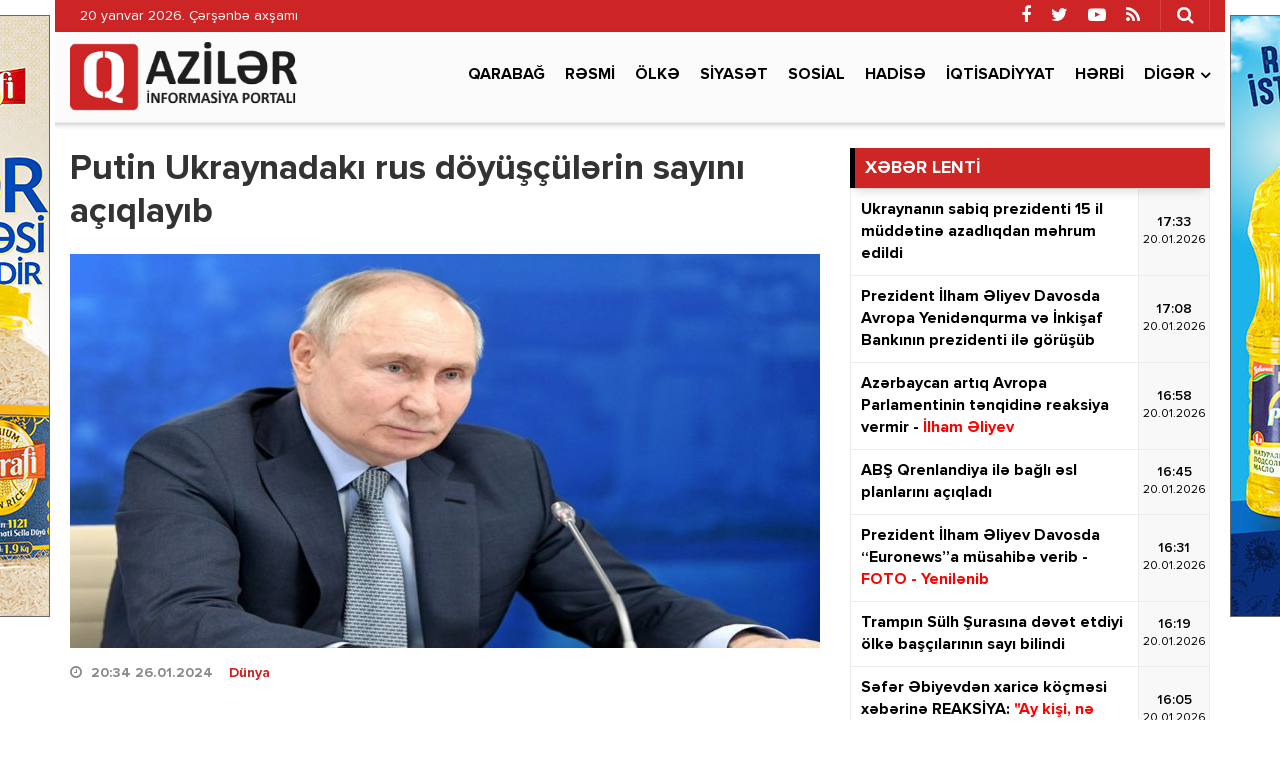

--- FILE ---
content_type: text/html; charset=utf-8
request_url: https://qaziler.az/news/world/153142-putin-ukraynadaki-rus-doyusculerin-sayini-aciqlayib
body_size: 12812
content:
<!DOCTYPE html>
<html lang="az" class="no-js">
<head>
    <base href="https://qaziler.az/"/>
    <title>Putin Ukraynadakı rus döyüşçülərin sayını açıqlayıb</title>
    <meta charset="utf-8">
    <meta http-equiv="X-UA-Compatible" content="IE=edge">
    <meta name="viewport" content="width=device-width, initial-scale=1">
    <meta name="copyright" content="© 2021 NetService Azerbaijan | www.netservice.az"/>
    <meta http-equiv="Refresh" content="1800"/>

    <meta name="description" content="Putin Ukraynadakı rus döyüşçülərin sayını açıqlayıb" />
    <meta property="og:type" content="article"/>
    <meta property="og:title" content="Putin Ukraynadakı rus döyüşçülərin sayını açıqlayıb"/>
    <meta property="og:description" content="Putin Ukraynadakı rus döyüşçülərin sayını açıqlayıb"/>
    <meta property="og:url" content="https://qaziler.az/news/world/153142-putin-ukraynadaki-rus-doyusculerin-sayini-aciqlayib"/>
    <meta property="og:site_name" content="Qaziler.az"/>
    <meta property="fb:app_id" content="338640950608933"/>
    <meta property="og:locale" content="az"/>
    <meta property="og:image" content="https://img.qaziler.az/news/2024/01/photo_153142.jpg?v=MjAyNC0wMS0yNyAwMDowMDozNA=="/>
    <meta property="og:image:secure_url" content="https://img.qaziler.az/news/2024/01/photo_153142.jpg?v=MjAyNC0wMS0yNyAwMDowMDozNA=="/>

    <meta property="og:image:width" content="750" />
    <meta property="og:image:height" content="529" />
    
    <link rel="apple-touch-icon" sizes="180x180" href="/assets/favicon/apple-touch-icon.png">
    <link rel="icon" type="image/png" sizes="32x32" href="/assets/favicon/favicon-32x32.png">
    <link rel="icon" type="image/png" sizes="16x16" href="/assets/favicon/favicon-16x16.png">
    <link rel="manifest" href="/site.webmanifest">

    <link rel="canonical" href="https://qaziler.az/news/world/153142-putin-ukraynadaki-rus-doyusculerin-sayini-aciqlayib"/>
    <link rel="shortlink" href="https://qaziler.az/news/world/153142-putin-ukraynadaki-rus-doyusculerin-sayini-aciqlayib"/>
    <link rel="alternate" type="application/rss+xml" title=" &raquo; Feed" href="https://cmn.qaziler.az/rss"/>

    <link rel="stylesheet" href="assets/css/dashicons.min.css" type="text/css" media="all" />
    <link rel="stylesheet" href="assets/css/elusive.min.css" type="text/css" media="all" />
    <link rel="stylesheet" href="assets/css/font-awesome.min.css" type="text/css" media="all" />
    <link rel="stylesheet" href="assets/css/foundation-icons.min.css" type="text/css" media="all" />
    <link rel="stylesheet" href="assets/css/genericons.min.css" type="text/css" media="all" />
    <link rel="stylesheet" href="assets/css/extra.min.css" type="text/css" media="all" />
    <link rel="stylesheet" href='assets/css/fonts.css' type="text/css" media="all" />
    <link rel="stylesheet" href="assets/css/bootstrap.min.css" type="text/css" media="all" />
    <link rel="stylesheet" href="assets/css/animate.min.css" type="text/css" media="all" />
    <link rel="stylesheet" href="assets/css/fancybox.min.css" type="text/css" media="all" />
    <link rel="stylesheet" href="assets/css/swiper.min.css" type="text/css" media="all" />
    <link rel="stylesheet" href="assets/css/hamburgers.min.css" type="text/css" media="all" />
    <link rel="stylesheet" href="//cdnjs.cloudflare.com/ajax/libs/weather-icons/2.0.9/css/weather-icons.min.css" type="text/css" media="all" />
    <link rel="stylesheet" href="//cdnjs.cloudflare.com/ajax/libs/fotorama/4.6.4/fotorama.css" type="text/css" media="all" />
    <link rel="stylesheet" href="assets/css/layout.min.css" type="text/css" media="all" />
    <link rel="stylesheet" href="assets/css/resolution.min.css" type="text/css" media="all" />
    <link rel="stylesheet" href="assets/css/custom.css?v=696f8a5a5b670" type="text/css" media="all" />
    <script type="text/javascript" src="assets/js/jquery.min.js" id="jquery-js"></script>
    <script type="text/javascript" src="assets/js/frontend.js" id='stop-user-enumeration-js'></script>

    <!--[if lt IE 9]>
    <script src="assets/js/html5shiv.js"></script>
    <script src="assets/js/respond.js"></script>
    <![endif]-->
	
	<script>
	window.digitalks=window.digitalks||new function(){var t=this;t._e=[],t._c={},t.config=function(c){var i;t._c=c,t._c.script_id?((i=document.createElement("script")).src="//data.digitalks.az/v1/scripts/"+t._c.script_id+"/track.js?&cb="+Math.random(),i.async=!0,document.head.appendChild(i)):console.error("digitalks: script_id cannot be empty!")};["track","identify"].forEach(function(c){t[c]=function(){t._e.push([c].concat(Array.prototype.slice.call(arguments,0)))}})};
	 
	digitalks.config({
		script_id: "1ef20dc9-4d5c-4846-a773-c735142567d1",
		page_url: location.href,
		referrer: document.referrer
	})
	</script>

    <script type='text/javascript' src='https://platform-api.sharethis.com/js/sharethis.js#property=647f17b35380390019972213&product=sop' async='async'></script>

    <!-- Google tag (gtag.js) -->
    <script async src="https://www.googletagmanager.com/gtag/js?id=G-NCPBXESS8G"></script>
    <script>
        window.dataLayer = window.dataLayer || [];
        function gtag(){dataLayer.push(arguments);}
        gtag('js', new Date());

        gtag('config', 'G-NCPBXESS8G');
    </script>

</head>
<body>
<div id="megamenu-overlay"></div>
<nav id="megamenu" class="megamenu-class">
    <div class="megamenu-header clearfix">
        <button class="megamenu-close" type="button" title="Bağla">
            <i class="fa fa-close" aria-hidden="true"></i>
        </button>
    </div>
    <div class="megamenu-search clearfix">
        <form role="search" method="get" class="search-form" action="/" onsubmit="return false;">
            <input type="search" class="search-field" autocomplete="off" minlength="3" placeholder="Axtar &hellip;" value="" name="q" />
            <button type="submit" class="search-submit"><i class="fa fa-search" aria-hidden="true"></i></button>
        </form>
    </div>
    <div class="megamenu-inner clearfix">
        <ul id="megamenu-navigation" class="megamenu-class">
            <li class="flag menu-item menu-item-has-children"><a href="#">Dil seçin</a>
                <ul class="sub-menu">
                    <li class="menu-item current-menu-item"><a href="#" aria-current="page">Azərbaycan dilində</a></li>
                    <li class="menu-item"><a href="#ru">На русском</a></li>
                </ul>
            </li>
            <li class="menu-item current-menu-item"><a href="#" aria-current="page">Ana səhifə</a></li>
                            <li class="menu-item ">
                    <a href="news/karabakh">Qarabağ</a>
                </li>
                            <li class="menu-item ">
                    <a href="news/official">Rəsmi</a>
                </li>
                            <li class="menu-item ">
                    <a href="news/country">Ölkə</a>
                </li>
                            <li class="menu-item ">
                    <a href="news/politics">Siyasət</a>
                </li>
                            <li class="menu-item ">
                    <a href="news/social">Sosial</a>
                </li>
                            <li class="menu-item ">
                    <a href="news/hadise">Hadisə</a>
                </li>
                            <li class="menu-item ">
                    <a href="news/economy">İqtisadiyyat</a>
                </li>
                            <li class="menu-item ">
                    <a href="news/army">Hərbi</a>
                </li>
                        <li class="menu-item"><a href="#topic/video/">Video</a></li>
            <li class="menu-item"><a href="#topic/photo/">Foto</a></li>
        </ul>
    </div>
    <div class="megamenu-copyright clearfix">
        <p>© 2026 <a href="https://qaziler.az/">Qaziler.az</a> - Bütün hüquqlar qorunur.</p>
        <p class="small">Məlumatdan istifadə etdikdə istinad mütləqdir. Məlumat internet səhifələrində istifadə edildikdə müvafiq keçidin qoyulması mütləqdir.</p>
        <ul class="megamenu-social-links">
            <li class="facebook">
                <a href="https://www.facebook.com/Redaktoraz-2090673744564594" target="_blank" title="Facebook" rel="nofollow">
                    <i class="fa fa-facebook" aria-hidden="true"></i>
                </a>
            </li>
            <li class="twitter">
                <a href="https://www.twitter.com/" target="_blank" title="Twitter" rel="nofollow">
                    <i class="fa fa-twitter" aria-hidden="true"></i>
                </a>
            </li>
            <li class="youtube">
                <a href="https://www.youtube.com/" target="_blank" title="Youtube" rel="nofollow">
                    <i class="fa fa-youtube-play" aria-hidden="true"></i>
                </a>
            </li>
            <li class="rss">
                <a href="https://cmn.qaziler.az/rss" target="_blank" title="RSS" rel="nofollow">
                    <i class="fa fa-rss" aria-hidden="true"></i>
                </a>
            </li>
        </ul>
    </div>
</nav>
<header id="header" class="header-class" role="banner">
    <div class="header-container container">
        <div class="header-left-area">
            <div class="hidden-xs">
                <p class="header-date">20 yanvar 2026. Çərşənbə axşamı</p>
            </div>
            <div class="visible-xs">
                <div class="header-logo">
                    <div class="header-div-balance">
                        <a href="/" title="Qaziler.az" class="logo-link">
                            <h1 id="logo">Qaziler.az</h1>
                        </a>
                    </div>
                </div>
                <div class="header-megamenu-button">
                    <div class="header-div-balance">
                        <button id="megamenu-open" class="hamburger" type="button" title="Meqa menyunu aç">
                    <span class="hamburger-box">
                    <span class="hamburger-inner"></span>
                    </span>
                        </button>
                    </div>
                </div>
            </div>
        </div>
        <div class="header-right-area">
            <div class="header-page-links">
                <div class="header-div-balance">
                </div>
            </div>
            <div class="header-search-button">
                <div class="header-div-balance">
                    <button class="search-button" type="button" title="Axtarışa başla">
                        <i class="fa fa-search" aria-hidden="true"></i>
                    </button>
                </div>
                <div class="search-box">
                    <form role="search" method="get" class="search-form" action="/" onsubmit="return false;">
                        <input type="search" class="search-field" autocomplete="off" minlength="3" placeholder="Axtar &hellip;" value="" name="s" />
                        <button type="submit" class="search-submit"><i class="fa fa-search" aria-hidden="true"></i></button>
                    </form>
                </div>
            </div>
            <div class="header-social-links">
                <div class="header-div-balance">
                    <ul class="social-links">
                        <li class="facebook">
                            <a href="https://www.facebook.com/Redaktoraz-2090673744564594" target="_blank" data-toggle="tooltip" data-placement="bottom" title="Facebook" rel="nofollow">
                                <i class="fa fa-facebook" aria-hidden="true"></i>
                            </a>
                        </li>
                        <li class="twitter">
                            <a href="https://www.twitter.com/" target="_blank" data-toggle="tooltip" data-placement="bottom" title="Twitter" rel="nofollow">
                                <i class="fa fa-twitter" aria-hidden="true"></i>
                            </a>
                        </li>
                        <li class="youtube">
                            <a href="https://www.youtube.com/" target="_blank" data-toggle="tooltip" data-placement="bottom" title="Youtube" rel="nofollow">
                                <i class="fa fa-youtube-play" aria-hidden="true"></i>
                            </a>
                        </li>
                        <li class="rss">
                            <a href="https://cmn.qaziler.az/rss" target="_blank" data-toggle="tooltip" data-placement="bottom" title="RSS" rel="nofollow">
                                <i class="fa fa-rss" aria-hidden="true"></i>
                            </a>
                        </li>
                    </ul>
                </div>
            </div>
        </div>
    </div>
</header>
<nav id="navigation" class="navigation-class" role="navigation">
    <div class="navigation-container container">
        <div class="clearfix"></div>
        <a href="/"><img src="assets/images/logo.png" style="height: 70px; margin: 10px 0; float: left" /></a>
        <ul id="primary-navigation" class="primary-class">
                            <li class="menu-item ">
                    <a href="news/karabakh">Qarabağ</a>
                </li>
                            <li class="menu-item ">
                    <a href="news/official">Rəsmi</a>
                </li>
                            <li class="menu-item ">
                    <a href="news/country">Ölkə</a>
                </li>
                            <li class="menu-item ">
                    <a href="news/politics">Siyasət</a>
                </li>
                            <li class="menu-item ">
                    <a href="news/social">Sosial</a>
                </li>
                            <li class="menu-item ">
                    <a href="news/hadise">Hadisə</a>
                </li>
                            <li class="menu-item ">
                    <a href="news/economy">İqtisadiyyat</a>
                </li>
                            <li class="menu-item ">
                    <a href="news/army">Hərbi</a>
                </li>
                        <li class="menu-item menu-item-has-children"><a href="#">Digər</a>
                <ul class="sub-menu">
                                            <li class="menu-item"><a href="news/health">Sağlamlıq</a></li>
                                            <li class="menu-item"><a href="news/sience">Elm və təhsil</a></li>
                                            <li class="menu-item"><a href="news/sport">İdman</a></li>
                                            <li class="menu-item"><a href="news/culture">Mədəniyyət</a></li>
                                            <li class="menu-item"><a href="news/interview">Müsahibə</a></li>
                                            <li class="menu-item"><a href="news/world">Dünya</a></li>
                                            <li class="menu-item"><a href="news/interesting">Maraqlı</a></li>
                                            <li class="menu-item"><a href="news/region">Region</a></li>
                                            <li class="menu-item"><a href="news/opinion">Mövqe</a></li>
                                    </ul>
            </li>
            <!--<li class="video menu-item"><a href="#topic/video/">Video</a></li>
            <li class="photo menu-item"><a href="#topic/photo/">Foto</a></li>-->
        </ul>
    </div>
</nav>
<script>
    jQuery('form button[type=submit]').on('click',function(){
        var q = jQuery(this).prev().val();
        window.location.href='/search/'+q;
    });
</script><div id="wrapper" class="wrapper-class">
    <div class="wrapper-container container">
        <div class="wrapper-row row">
            <div class="container-fluid">
                <div class="row">
                    <main id="main" class="main-class col-lg-8 col-md-8 col-sm-12 col-xs-12 margin-bottom mobile" role="main">
    <div class="main-inner">
        <article class="news-full">
            <h1 class="post-title">
                <strong>Putin Ukraynadakı rus döyüşçülərin sayını açıqlayıb</strong>
            </h1>
            <div class="post-thumbnail-fill">
                <img width="768" height="403" src="https://img.qaziler.az/news/2024/01/photo_153142.jpg?v=MjAyNC0wMS0yNyAwMDowMDozNA==" class="frontend-thumbnail" alt="Putin Ukraynadakı rus döyüşçülərin sayını açıqlayıb" loading="lazy" title="Putin Ukraynadakı rus döyüşçülərin sayını açıqlayıb" />
                <img src="assets/images/share-thumbnail.jpg" class="backend-thumbnail" alt="backend" rel="nofollow">
            </div>
            <div class="post-caption clearfix">
                <div class="post-meta clearfix">
                    <span class="post-date icon-right">
                        <i class="fa fa-clock-o"></i>
                        <time datetime="2024-01-26T20:34:00+04:00">20:34 26.01.2024</time>
                        &nbsp;&nbsp;
                        <a href="news/world">Dünya</a>

                    </span>
                                    </div>
                <div class="post-entry clearfix" itemprop="articleBody">
                                        <p><em><strong><span style="background-color:white">“Döyüş zonası daimi diqqət və dəqiqləşdirmə tələb edir, bu, 2 min km və Rusiya tərəfində 600 mindən çox insandır”.</span></strong></em></p>

<p><span style="background-color:white"><span style="color:#e74c3c"><strong><a href="//qaziler.az/" target="_blank">Qaziler.az</a></strong></span> TASS-a istinadla xəbər verir ki, bunu Rusiya prezidenti Vladimir Putin Xüsusi Hərbi Əməliyyatlarda iştirak edən tələbələrlə söhbəti zamanı deyib. </span></p>

<p><span style="background-color:white">"Yəqin ki, əlavə diqqət və həll yolları tələb edən məsələlər var; həmişə nəyisə tənzimləmək lazımdır, çünki döyüş zonası böyükdür - demək olar ki, 2 min km və döyüş bölgəsində 600 mindən çox insan var. Mexanizm böyükdür”, - Putin bildirib.</span></p>

<p><span style="color:#e74c3c"><strong><span style="background-color:white">QAZİLER.AZ</span></strong></span></p>
                    
                    
                    <div class="post-share" style="margin-top: 20px;">
                        <!-- ShareThis BEGIN --><div class="sharethis-inline-share-buttons"></div><!-- ShareThis END -->
                    </div>
                </div>
            </div>
        </article>

        <div class="wide_banner">
            <div class="text-center">
                <div class="hidden-xs">
					<a href="https://bit.ly/linkkorovushka" target="_blank"><img src="/assets/adv/wpm/korovushka_740x90.jpg" style="border: 1px solid #666; margin: 0 0 20px;max-width: 100%" /></a>
					                </div>
                <div class="visible-xs hidden-sm hidden-md hidden-lg">
                    <a href="https://bit.ly/linkashrafi" target="_blank">
						<img src="/assets/adv/wpm/ashrafi_320x200.jpg" style="border: 1px solid #666;max-width: 100%" />
					</a>
					<br/><br/>
					<a href="https://bit.ly/linksunpalermo" target="_blank">
						<img src="/assets/adv/wpm/sun_palermo_320x200.jpg" style="border: 1px solid #666;max-width: 100%" />
					</a>
					<br/><br/>
					<a href="https://bit.ly/linkkorovushka" target="_blank">
						<img src="/assets/adv/wpm/korovushka_320x200.jpg" style="border: 1px solid #666;max-width: 100%" />
					</a>
					<br/><br/>
					<img src="/assets/adv/wpm/odel_320x200.jpg" style="border: 1px solid #666; max-width: 100%" />
					<br/><br/>
                                    </div>
            </div>
            <div style="max-width: 100%; text-align:center;margin: 0 0 40px;">
                <a href="http://diaspor.gov.az/qarabag/" target="_blank"><img src="/assets/adv/diaspora.png" alt="Diaspora" style="max-width: 100%;" /></a>
            </div>
        </div>

        <div class="sidebar-class">
            <div class="row">
                                    <div class="widget-odd widget-first widget-1 widget hide-meta am_widget_full col-sm-12 col-xs-12">
                        <h4 class="widget-title">
                            <span><a href="news/world">Dünya</a></span>
                        </h4>
                        <div class="row">
                                                            <div class="col-lg-4 col-md-6 col-sm-12 col-xs-12">
                                    <article class="col-item">
                                        <div class="post-thumbnail-fill">
                                            <a href="news/world/188410-abs-qrenlandiya-ile-bagli-esl-planlarini-aciqladi" title="ABŞ Qrenlandiya ilə bağlı əsl planlarını açıqladı">
                                                <img width="480" height="350" src="https://img.qaziler.az/news/2026/01/photo_188410.jpg?v=MjAyNi0wMS0yMCAxNjozMTowOQ==" class="frontend-thumbnail" alt="ABŞ Qrenlandiya ilə bağlı əsl planlarını açıqladı" loading="lazy" title="ABŞ Qrenlandiya ilə bağlı əsl planlarını açıqladı" />
                                                <img src="assets/images/mobile-thumbnail.jpg" class="backend-thumbnail" alt="backend" rel="nofollow">
                                            </a>
                                        </div>
                                        <div class="featured-caption" style="min-height: 100px">
                                            <a href="news/world/188410-abs-qrenlandiya-ile-bagli-esl-planlarini-aciqladi" title="ABŞ Qrenlandiya ilə bağlı əsl planlarını açıqladı">
                                                <div class="featured-title">
                                                    <strong>ABŞ Qrenlandiya ilə bağlı əsl planlarını açıqladı</strong>
                                                </div>
                                            </a>
                                        </div>
                                    </article>
                                </div>
                                                            <div class="col-lg-4 col-md-6 col-sm-12 col-xs-12">
                                    <article class="col-item">
                                        <div class="post-thumbnail-fill">
                                            <a href="news/world/188409-trampin-sulh-surasina-devet-etdiyi-olke-bascilarinin-sayi-bilindi" title="Trampın Sülh Şurasına dəvət etdiyi ölkə başçılarının sayı bilindi">
                                                <img width="480" height="350" src="https://img.qaziler.az/news/2026/01/photo_188409.jpg" class="frontend-thumbnail" alt="Trampın Sülh Şurasına dəvət etdiyi ölkə başçılarının sayı bilindi" loading="lazy" title="Trampın Sülh Şurasına dəvət etdiyi ölkə başçılarının sayı bilindi" />
                                                <img src="assets/images/mobile-thumbnail.jpg" class="backend-thumbnail" alt="backend" rel="nofollow">
                                            </a>
                                        </div>
                                        <div class="featured-caption" style="min-height: 100px">
                                            <a href="news/world/188409-trampin-sulh-surasina-devet-etdiyi-olke-bascilarinin-sayi-bilindi" title="Trampın Sülh Şurasına dəvət etdiyi ölkə başçılarının sayı bilindi">
                                                <div class="featured-title">
                                                    <strong>Trampın Sülh Şurasına dəvət etdiyi ölkə başçılarının sayı bilindi</strong>
                                                </div>
                                            </a>
                                        </div>
                                    </article>
                                </div>
                                                            <div class="col-lg-4 col-md-6 col-sm-12 col-xs-12">
                                    <article class="col-item">
                                        <div class="post-thumbnail-fill">
                                            <a href="news/world/188406-bolqaristan-prezidenti-istefa-erizesini-konstitusiya-mehkemesine-teqdim-edib" title="Bolqarıstan Prezidenti istefa ərizəsini Konstitusiya Məhkəməsinə təqdim edib">
                                                <img width="480" height="350" src="https://img.qaziler.az/news/2026/01/photo_188406.jpg" class="frontend-thumbnail" alt="Bolqarıstan Prezidenti istefa ərizəsini Konstitusiya Məhkəməsinə təqdim edib" loading="lazy" title="Bolqarıstan Prezidenti istefa ərizəsini Konstitusiya Məhkəməsinə təqdim edib" />
                                                <img src="assets/images/mobile-thumbnail.jpg" class="backend-thumbnail" alt="backend" rel="nofollow">
                                            </a>
                                        </div>
                                        <div class="featured-caption" style="min-height: 100px">
                                            <a href="news/world/188406-bolqaristan-prezidenti-istefa-erizesini-konstitusiya-mehkemesine-teqdim-edib" title="Bolqarıstan Prezidenti istefa ərizəsini Konstitusiya Məhkəməsinə təqdim edib">
                                                <div class="featured-title">
                                                    <strong>Bolqarıstan Prezidenti istefa ərizəsini Konstitusiya Məhkəməsinə təqdim edib</strong>
                                                </div>
                                            </a>
                                        </div>
                                    </article>
                                </div>
                                                            <div class="col-lg-4 col-md-6 col-sm-12 col-xs-12">
                                    <article class="col-item">
                                        <div class="post-thumbnail-fill">
                                            <a href="news/world/188407-suriyada-hebsxanadan-qacan-81-isid-uzvu-yeniden-tutulub" title="Suriyada həbsxanadan qaçan 81 İŞİD üzvü yenidən tutulub">
                                                <img width="480" height="350" src="https://img.qaziler.az/news/2026/01/photo_188407.jpg" class="frontend-thumbnail" alt="Suriyada həbsxanadan qaçan 81 İŞİD üzvü yenidən tutulub" loading="lazy" title="Suriyada həbsxanadan qaçan 81 İŞİD üzvü yenidən tutulub" />
                                                <img src="assets/images/mobile-thumbnail.jpg" class="backend-thumbnail" alt="backend" rel="nofollow">
                                            </a>
                                        </div>
                                        <div class="featured-caption" style="min-height: 100px">
                                            <a href="news/world/188407-suriyada-hebsxanadan-qacan-81-isid-uzvu-yeniden-tutulub" title="Suriyada həbsxanadan qaçan 81 İŞİD üzvü yenidən tutulub">
                                                <div class="featured-title">
                                                    <strong>Suriyada həbsxanadan qaçan 81 İŞİD üzvü yenidən tutulub</strong>
                                                </div>
                                            </a>
                                        </div>
                                    </article>
                                </div>
                                                            <div class="col-lg-4 col-md-6 col-sm-12 col-xs-12">
                                    <article class="col-item">
                                        <div class="post-thumbnail-fill">
                                            <a href="news/world/188393-danimarka-qrenlandiyaya-elave-herbi-quvve-yerlesdirdi" title="Danimarka Qrenlandiyaya əlavə hərbi qüvvə yerləşdirdi">
                                                <img width="480" height="350" src="https://img.qaziler.az/news/2026/01/photo_188393.jpg" class="frontend-thumbnail" alt="Danimarka Qrenlandiyaya əlavə hərbi qüvvə yerləşdirdi" loading="lazy" title="Danimarka Qrenlandiyaya əlavə hərbi qüvvə yerləşdirdi" />
                                                <img src="assets/images/mobile-thumbnail.jpg" class="backend-thumbnail" alt="backend" rel="nofollow">
                                            </a>
                                        </div>
                                        <div class="featured-caption" style="min-height: 100px">
                                            <a href="news/world/188393-danimarka-qrenlandiyaya-elave-herbi-quvve-yerlesdirdi" title="Danimarka Qrenlandiyaya əlavə hərbi qüvvə yerləşdirdi">
                                                <div class="featured-title">
                                                    <strong>Danimarka Qrenlandiyaya əlavə hərbi qüvvə yerləşdirdi</strong>
                                                </div>
                                            </a>
                                        </div>
                                    </article>
                                </div>
                                                            <div class="col-lg-4 col-md-6 col-sm-12 col-xs-12">
                                    <article class="col-item">
                                        <div class="post-thumbnail-fill">
                                            <a href="news/world/188387-tramp-qrenlandiyanin-fethini-eks-etdiren" title="Tramp Qrenlandiyanın &quot;fəthi&quot;ni əks etdirən  foto paylaşıb">
                                                <img width="480" height="350" src="https://img.qaziler.az/news/2026/01/photo_188387.jpg?v=MjAyNi0wMS0yMCAxMTo1NDoxNg==" class="frontend-thumbnail" alt="Tramp Qrenlandiyanın &quot;fəthi&quot;ni əks etdirən  foto paylaşıb" loading="lazy" title="Tramp Qrenlandiyanın &quot;fəthi&quot;ni əks etdirən  foto paylaşıb" />
                                                <img src="assets/images/mobile-thumbnail.jpg" class="backend-thumbnail" alt="backend" rel="nofollow">
                                            </a>
                                        </div>
                                        <div class="featured-caption" style="min-height: 100px">
                                            <a href="news/world/188387-tramp-qrenlandiyanin-fethini-eks-etdiren" title="Tramp Qrenlandiyanın &quot;fəthi&quot;ni əks etdirən  foto paylaşıb">
                                                <div class="featured-title">
                                                    <strong>Tramp Qrenlandiyanın "fəthi"ni əks etdirən  <font color='red'>foto paylaşıb</font></strong>
                                                </div>
                                            </a>
                                        </div>
                                    </article>
                                </div>
                                                            <div class="col-lg-4 col-md-6 col-sm-12 col-xs-12">
                                    <article class="col-item">
                                        <div class="post-thumbnail-fill">
                                            <a href="news/world/188371-rusiyada-kaluqa-hava-limani-fealiyyetini-muveqqeti-dayandirib" title="Rusiyada Kaluqa hava limanı fəaliyyətini müvəqqəti dayandırıb">
                                                <img width="480" height="350" src="https://img.qaziler.az/news/2026/01/photo_188371.jpg" class="frontend-thumbnail" alt="Rusiyada Kaluqa hava limanı fəaliyyətini müvəqqəti dayandırıb" loading="lazy" title="Rusiyada Kaluqa hava limanı fəaliyyətini müvəqqəti dayandırıb" />
                                                <img src="assets/images/mobile-thumbnail.jpg" class="backend-thumbnail" alt="backend" rel="nofollow">
                                            </a>
                                        </div>
                                        <div class="featured-caption" style="min-height: 100px">
                                            <a href="news/world/188371-rusiyada-kaluqa-hava-limani-fealiyyetini-muveqqeti-dayandirib" title="Rusiyada Kaluqa hava limanı fəaliyyətini müvəqqəti dayandırıb">
                                                <div class="featured-title">
                                                    <strong>Rusiyada Kaluqa hava limanı fəaliyyətini müvəqqəti dayandırıb</strong>
                                                </div>
                                            </a>
                                        </div>
                                    </article>
                                </div>
                                                            <div class="col-lg-4 col-md-6 col-sm-12 col-xs-12">
                                    <article class="col-item">
                                        <div class="post-thumbnail-fill">
                                            <a href="news/world/188369-macaristan-qrenlandiya-ile-bagli-birge-beyanati-desteklemekden" title="Macarıstan Qrenlandiya ilə bağlı birgə bəyanatı dəstəkləməkdən  imtina edib">
                                                <img width="480" height="350" src="https://img.qaziler.az/news/2026/01/photo_188369.jpg" class="frontend-thumbnail" alt="Macarıstan Qrenlandiya ilə bağlı birgə bəyanatı dəstəkləməkdən  imtina edib" loading="lazy" title="Macarıstan Qrenlandiya ilə bağlı birgə bəyanatı dəstəkləməkdən  imtina edib" />
                                                <img src="assets/images/mobile-thumbnail.jpg" class="backend-thumbnail" alt="backend" rel="nofollow">
                                            </a>
                                        </div>
                                        <div class="featured-caption" style="min-height: 100px">
                                            <a href="news/world/188369-macaristan-qrenlandiya-ile-bagli-birge-beyanati-desteklemekden" title="Macarıstan Qrenlandiya ilə bağlı birgə bəyanatı dəstəkləməkdən  imtina edib">
                                                <div class="featured-title">
                                                    <strong>Macarıstan Qrenlandiya ilə bağlı birgə bəyanatı dəstəkləməkdən  <font color='red'>imtina edib</font></strong>
                                                </div>
                                            </a>
                                        </div>
                                    </article>
                                </div>
                                                            <div class="col-lg-4 col-md-6 col-sm-12 col-xs-12">
                                    <article class="col-item">
                                        <div class="post-thumbnail-fill">
                                            <a href="news/world/188368-avropa-qrenlandiyaya-deyil-ukraynaya-diqqet-yetirmelidir" title="&quot;Avropa Qrenlandiyaya deyil, Ukraynaya diqqət yetirməlidir&quot; - Tramp">
                                                <img width="480" height="350" src="https://img.qaziler.az/news/2026/01/photo_188368.jpg" class="frontend-thumbnail" alt="&quot;Avropa Qrenlandiyaya deyil, Ukraynaya diqqət yetirməlidir&quot; - Tramp" loading="lazy" title="&quot;Avropa Qrenlandiyaya deyil, Ukraynaya diqqət yetirməlidir&quot; - Tramp" />
                                                <img src="assets/images/mobile-thumbnail.jpg" class="backend-thumbnail" alt="backend" rel="nofollow">
                                            </a>
                                        </div>
                                        <div class="featured-caption" style="min-height: 100px">
                                            <a href="news/world/188368-avropa-qrenlandiyaya-deyil-ukraynaya-diqqet-yetirmelidir" title="&quot;Avropa Qrenlandiyaya deyil, Ukraynaya diqqət yetirməlidir&quot; - Tramp">
                                                <div class="featured-title">
                                                    <strong>"Avropa Qrenlandiyaya deyil, Ukraynaya diqqət yetirməlidir" - <font color='red'>Tramp</font></strong>
                                                </div>
                                            </a>
                                        </div>
                                    </article>
                                </div>
                                                    </div>
                    </div>
                            </div>
        </div>
        
        <div class="clearfix"></div>
    </div>
</main>




                    <aside id="__sidebar" class="sidebar-class col-lg-4 col-md-4 col-sm-12 col-xs-12 margin-bottom" role="complementary">
                        <!--<div id="custom_html-7" class="widget_text widget-odd widget-first widget-1 widget widget_custom_html">
                            <div class="textwidget custom-html-widget">
                                Reklam
                            </div>
                        </div>-->
                            <div id="am_widget_lent-3" class="widget-odd widget-first widget-1 widget am_widget_lent">
        <h4 class="widget-title">XƏBƏR LENTİ</h4>
        <div class="news-lent">
                            <article id="lent-0" class="lent-list clearfix">
                    <a href="news/region/188413-ukraynanin-sabiq-prezidenti-15-il-muddetine-azadliqdan-mehrum-edildi" title="Ukraynanın sabiq prezidenti 15 il müddətinə azadlıqdan məhrum edildi">
                        <div class="title">
                            <strong>Ukraynanın sabiq prezidenti 15 il müddətinə azadlıqdan məhrum edildi</strong>
                        </div>
                        <div class="time">
                            <div class="time-middle">17:33                                <span>20.01.2026</span>
                            </div>
                        </div>
                    </a>
                </article>
                            <article id="lent-1" class="lent-list clearfix">
                    <a href="news/official/188411-prezident-ilham-eliyev-davosda-avropa-yenidenqurma-ve-inkisaf-bankinin-prezidenti-ile-gorusub" title="Prezident İlham Əliyev Davosda Avropa Yenidənqurma və İnkişaf Bankının prezidenti ilə görüşüb">
                        <div class="title">
                            <strong>Prezident İlham Əliyev Davosda Avropa Yenidənqurma və İnkişaf Bankının prezidenti ilə görüşüb</strong>
                        </div>
                        <div class="time">
                            <div class="time-middle">17:08                                <span>20.01.2026</span>
                            </div>
                        </div>
                    </a>
                </article>
                            <article id="lent-2" class="lent-list clearfix">
                    <a href="news/politics/188412-azerbaycan-artiq-avropa-parlamentinin-tenqidine-reaksiya-vermir" title="Azərbaycan artıq Avropa Parlamentinin tənqidinə reaksiya vermir - İlham Əliyev">
                        <div class="title">
                            <strong>Azərbaycan artıq Avropa Parlamentinin tənqidinə reaksiya vermir - <font color='red'>İlham Əliyev</font></strong>
                        </div>
                        <div class="time">
                            <div class="time-middle">16:58                                <span>20.01.2026</span>
                            </div>
                        </div>
                    </a>
                </article>
                            <article id="lent-3" class="lent-list clearfix">
                    <a href="news/world/188410-abs-qrenlandiya-ile-bagli-esl-planlarini-aciqladi" title="ABŞ Qrenlandiya ilə bağlı əsl planlarını açıqladı">
                        <div class="title">
                            <strong>ABŞ Qrenlandiya ilə bağlı əsl planlarını açıqladı</strong>
                        </div>
                        <div class="time">
                            <div class="time-middle">16:45                                <span>20.01.2026</span>
                            </div>
                        </div>
                    </a>
                </article>
                            <article id="lent-4" class="lent-list clearfix">
                    <a href="news/politics/188388-prezident-ilham-eliyev-davosda-euronewsa-musahibe-verib" title="Prezident İlham Əliyev Davosda “Euronews”a müsahibə verib - FOTO - Yenilənib">
                        <div class="title">
                            <strong>Prezident İlham Əliyev Davosda “Euronews”a müsahibə verib - <font color='red'>FOTO - Yenilənib</font></strong>
                        </div>
                        <div class="time">
                            <div class="time-middle">16:31                                <span>20.01.2026</span>
                            </div>
                        </div>
                    </a>
                </article>
                            <article id="lent-5" class="lent-list clearfix">
                    <a href="news/world/188409-trampin-sulh-surasina-devet-etdiyi-olke-bascilarinin-sayi-bilindi" title="Trampın Sülh Şurasına dəvət etdiyi ölkə başçılarının sayı bilindi">
                        <div class="title">
                            <strong>Trampın Sülh Şurasına dəvət etdiyi ölkə başçılarının sayı bilindi</strong>
                        </div>
                        <div class="time">
                            <div class="time-middle">16:19                                <span>20.01.2026</span>
                            </div>
                        </div>
                    </a>
                </article>
                            <article id="lent-6" class="lent-list clearfix">
                    <a href="news/country/188408-sefer-ebiyevden-xarice-kocmesi-xeberine-reaksiya" title="Səfər Əbiyevdən xaricə köçməsi xəbərinə REAKSİYA:  &quot;Ay kişi, nə istəyirsən?&quot;">
                        <div class="title">
                            <strong>Səfər Əbiyevdən xaricə köçməsi xəbərinə REAKSİYA:  <font color='red'>"Ay kişi, nə istəyirsən?"</font></strong>
                        </div>
                        <div class="time">
                            <div class="time-middle">16:05                                <span>20.01.2026</span>
                            </div>
                        </div>
                    </a>
                </article>
                            <article id="lent-7" class="lent-list clearfix">
                    <a href="news/politics/188401-ilham-eliyev-jp-morgan-sirketinin-sedri-ve-bas-icraci-direktoru-ile-gorusub" title="İlham Əliyev “J.P. Morgan” şirkətinin sədri və baş icraçı direktoru ilə görüşüb - FOTO">
                        <div class="title">
                            <strong>İlham Əliyev “J.P. Morgan” şirkətinin sədri və baş icraçı direktoru ilə görüşüb - <font color='red'>FOTO</font></strong>
                        </div>
                        <div class="time">
                            <div class="time-middle">15:47                                <span>20.01.2026</span>
                            </div>
                        </div>
                    </a>
                </article>
                            <article id="lent-8" class="lent-list clearfix">
                    <a href="news/world/188406-bolqaristan-prezidenti-istefa-erizesini-konstitusiya-mehkemesine-teqdim-edib" title="Bolqarıstan Prezidenti istefa ərizəsini Konstitusiya Məhkəməsinə təqdim edib">
                        <div class="title">
                            <strong>Bolqarıstan Prezidenti istefa ərizəsini Konstitusiya Məhkəməsinə təqdim edib</strong>
                        </div>
                        <div class="time">
                            <div class="time-middle">15:34                                <span>20.01.2026</span>
                            </div>
                        </div>
                    </a>
                </article>
                            <article id="lent-9" class="lent-list clearfix">
                    <a href="news/politics/188402-azerbaycandan-ukraynaya-novbeti-humanitar-yardim-yola-salinib" title="Azərbaycandan Ukraynaya növbəti humanitar yardım yola salınıb - VİDEO">
                        <div class="title">
                            <strong>Azərbaycandan Ukraynaya növbəti humanitar yardım yola salınıb - <font color='red'>VİDEO</font></strong>
                        </div>
                        <div class="time">
                            <div class="time-middle">15:22                                <span>20.01.2026</span>
                            </div>
                        </div>
                    </a>
                </article>
                            <article id="lent-10" class="lent-list clearfix">
                    <a href="news/world/188407-suriyada-hebsxanadan-qacan-81-isid-uzvu-yeniden-tutulub" title="Suriyada həbsxanadan qaçan 81 İŞİD üzvü yenidən tutulub">
                        <div class="title">
                            <strong>Suriyada həbsxanadan qaçan 81 İŞİD üzvü yenidən tutulub</strong>
                        </div>
                        <div class="time">
                            <div class="time-middle">14:52                                <span>20.01.2026</span>
                            </div>
                        </div>
                    </a>
                </article>
                            <article id="lent-11" class="lent-list clearfix">
                    <a href="news/country/188405-olkede-qarli-hava-ne-vaxta-qeder-davam-edecek" title="Ölkədə qarlı hava nə vaxta qədər davam edəcək?">
                        <div class="title">
                            <strong>Ölkədə qarlı hava nə vaxta qədər davam edəcək?</strong>
                        </div>
                        <div class="time">
                            <div class="time-middle">14:39                                <span>20.01.2026</span>
                            </div>
                        </div>
                    </a>
                </article>
                            <article id="lent-12" class="lent-list clearfix">
                    <a href="news/politics/188403-prezident-davosda-finlandiyali-hemkari-ile-gorusub" title="Prezident Davosda finlandiyalı həmkarı ilə görüşüb - FOTO/VİDEO">
                        <div class="title">
                            <strong>Prezident Davosda finlandiyalı həmkarı ilə görüşüb - <font color='red'>FOTO/VİDEO</font></strong>
                        </div>
                        <div class="time">
                            <div class="time-middle">14:25                                <span>20.01.2026</span>
                            </div>
                        </div>
                    </a>
                </article>
                            <article id="lent-13" class="lent-list clearfix">
                    <a href="news/politics/188404-ilham-eliyev-davosda-iraq-kurdustan-regionunun-bas-naziri-ile-gorusub" title="İlham Əliyev Davosda İraq Kürdüstan Regionunun Baş naziri ilə görüşüb - VİDEO">
                        <div class="title">
                            <strong>İlham Əliyev Davosda İraq Kürdüstan Regionunun Baş naziri ilə görüşüb - <font color='red'>VİDEO</font></strong>
                        </div>
                        <div class="time">
                            <div class="time-middle">14:12                                <span>20.01.2026</span>
                            </div>
                        </div>
                    </a>
                </article>
                            <article id="lent-14" class="lent-list clearfix">
                    <a href="news/region/188400-ermenistana-qarsi-hibrid-tehdidlerin-artacagi-proqnozlasdirilir" title="Ermənistana qarşı hibrid təhdidlərin artacağı proqnozlaşdırılır">
                        <div class="title">
                            <strong>Ermənistana qarşı hibrid təhdidlərin artacağı proqnozlaşdırılır</strong>
                        </div>
                        <div class="time">
                            <div class="time-middle">13:58                                <span>20.01.2026</span>
                            </div>
                        </div>
                    </a>
                </article>
                            <article id="lent-15" class="lent-list clearfix">
                    <a href="news/sport/188399-erdogan-meshur-nba-ulduzu-ile-meydana-cixdi" title="Ərdoğan məşhur NBA ulduzu ilə meydana çıxdı - FOTO">
                        <div class="title">
                            <strong>Ərdoğan məşhur NBA ulduzu ilə meydana çıxdı - <font color='red'>FOTO</font></strong>
                        </div>
                        <div class="time">
                            <div class="time-middle">13:45                                <span>20.01.2026</span>
                            </div>
                        </div>
                    </a>
                </article>
                            <article id="lent-16" class="lent-list clearfix">
                    <a href="news/karabakh/188397-xankendi-seherine-ilk-koc-olacaq" title="Xankəndi şəhərinə ilk köç olacaq">
                        <div class="title">
                            <strong>Xankəndi şəhərinə ilk köç olacaq</strong>
                        </div>
                        <div class="time">
                            <div class="time-middle">13:31                                <span>20.01.2026</span>
                            </div>
                        </div>
                    </a>
                </article>
                            <article id="lent-17" class="lent-list clearfix">
                    <a href="news/country/188396-qarli-hava-sabah-da-davam-edecek" title="Qarlı hava sabah da davam edəcək - 21 yanvar 2026-cı il">
                        <div class="title">
                            <strong>Qarlı hava sabah da davam edəcək - <font color='red'>21 yanvar 2026-cı il</font></strong>
                        </div>
                        <div class="time">
                            <div class="time-middle">13:17                                <span>20.01.2026</span>
                            </div>
                        </div>
                    </a>
                </article>
                            <article id="lent-18" class="lent-list clearfix">
                    <a href="news/country/188398-metroda-xetlerin-ayrilacagi-tarix-aciqlandi" title="Metroda xətlərin ayrılacağı tarix açıqlandı">
                        <div class="title">
                            <strong>Metroda xətlərin ayrılacağı tarix açıqlandı</strong>
                        </div>
                        <div class="time">
                            <div class="time-middle">13:03                                <span>20.01.2026</span>
                            </div>
                        </div>
                    </a>
                </article>
                            <article id="lent-19" class="lent-list clearfix">
                    <a href="news/country/188395-baki-metrosunda-20-yanvar-sehidlerinin-xatiresi-anilib" title="Bakı metrosunda 20 Yanvar şəhidlərinin xatirəsi anılıb">
                        <div class="title">
                            <strong>Bakı metrosunda 20 Yanvar şəhidlərinin xatirəsi anılıb</strong>
                        </div>
                        <div class="time">
                            <div class="time-middle">12:48                                <span>20.01.2026</span>
                            </div>
                        </div>
                    </a>
                </article>
                            <article id="lent-20" class="lent-list clearfix">
                    <a href="news/world/188393-danimarka-qrenlandiyaya-elave-herbi-quvve-yerlesdirdi" title="Danimarka Qrenlandiyaya əlavə hərbi qüvvə yerləşdirdi">
                        <div class="title">
                            <strong>Danimarka Qrenlandiyaya əlavə hərbi qüvvə yerləşdirdi</strong>
                        </div>
                        <div class="time">
                            <div class="time-middle">12:35                                <span>20.01.2026</span>
                            </div>
                        </div>
                    </a>
                </article>
                            <article id="lent-21" class="lent-list clearfix">
                    <a href="news/karabakh/188394-xankendi-xocali-ve-agderede-bayraqlar-yariyadek-endirildi" title="Xankəndi, Xocalı və Ağdərədə bayraqlar yarıyadək endirildi - FOTO">
                        <div class="title">
                            <strong>Xankəndi, Xocalı və Ağdərədə bayraqlar yarıyadək endirildi - <font color='red'>FOTO</font></strong>
                        </div>
                        <div class="time">
                            <div class="time-middle">12:20                                <span>20.01.2026</span>
                            </div>
                        </div>
                    </a>
                </article>
                            <article id="lent-22" class="lent-list clearfix">
                    <a href="news/country/188392-20-yanvar-sehidlerinin-xatiresi-bir-deqiqelik-sukutla-yad-olunub" title="20 Yanvar şəhidlərinin xatirəsi bir dəqiqəlik sükutla yad olunub">
                        <div class="title">
                            <strong><span style='color:red'><strong>20 Yanvar şəhidlərinin xatirəsi bir dəqiqəlik sükutla yad olunub</strong></span></strong>
                        </div>
                        <div class="time">
                            <div class="time-middle">12:06                                <span>20.01.2026</span>
                            </div>
                        </div>
                    </a>
                </article>
                            <article id="lent-23" class="lent-list clearfix">
                    <a href="news/world/188387-tramp-qrenlandiyanin-fethini-eks-etdiren" title="Tramp Qrenlandiyanın &quot;fəthi&quot;ni əks etdirən  foto paylaşıb">
                        <div class="title">
                            <strong>Tramp Qrenlandiyanın "fəthi"ni əks etdirən  <font color='red'>foto paylaşıb</font></strong>
                        </div>
                        <div class="time">
                            <div class="time-middle">11:42                                <span>20.01.2026</span>
                            </div>
                        </div>
                    </a>
                </article>
                            <article id="lent-24" class="lent-list clearfix">
                    <a href="news/region/188389-tramp-pasinyani-da-qezzada-yaradilacaq-sulh-surasina-devet-edib" title="Tramp Paşinyanı da Qəzzada yaradılacaq &quot;Sülh Şurası&quot;na dəvət edib">
                        <div class="title">
                            <strong>Tramp Paşinyanı da Qəzzada yaradılacaq "Sülh Şurası"na dəvət edib</strong>
                        </div>
                        <div class="time">
                            <div class="time-middle">11:28                                <span>20.01.2026</span>
                            </div>
                        </div>
                    </a>
                </article>
                            <article id="lent-25" class="lent-list clearfix">
                    <a href="news/country/188386-gece-en-cox-qar-lerike-yagib" title="Gecə ən çox qar Lerikə yağıb - Faktiki hava">
                        <div class="title">
                            <strong>Gecə ən çox qar Lerikə yağıb - <font color='red'>Faktiki hava</font></strong>
                        </div>
                        <div class="time">
                            <div class="time-middle">11:15                                <span>20.01.2026</span>
                            </div>
                        </div>
                    </a>
                </article>
                            <article id="lent-26" class="lent-list clearfix">
                    <a href="news/country/188385-haber-global-20-yanvar-faciesi-ile-bagli-sujet-hazirlayib" title="&quot;Haber Global&quot; 20 Yanvar faciəsi ilə bağlı sujet hazırlayıb - VİDEO">
                        <div class="title">
                            <strong>"Haber Global" 20 Yanvar faciəsi ilə bağlı sujet hazırlayıb - <font color='red'>VİDEO</font></strong>
                        </div>
                        <div class="time">
                            <div class="time-middle">11:02                                <span>20.01.2026</span>
                            </div>
                        </div>
                    </a>
                </article>
                            <article id="lent-27" class="lent-list clearfix">
                    <a href="news/politics/188391-tanklarin-kolgesi-altinda-azerbaycan-xalqinin-iradesi-sinmadi" title="Tankların kölgəsi altında Azərbaycan xalqının iradəsi sınmadı - İsrail səfirliyi">
                        <div class="title">
                            <strong>Tankların kölgəsi altında Azərbaycan xalqının iradəsi sınmadı - <font color='red'>İsrail səfirliyi</font></strong>
                        </div>
                        <div class="time">
                            <div class="time-middle">10:48                                <span>20.01.2026</span>
                            </div>
                        </div>
                    </a>
                </article>
                            <article id="lent-28" class="lent-list clearfix">
                    <a href="news/economy/188390-qizilin-qiymeti-tarixi-maksimumu-yenileyib" title="Qızılın qiyməti tarixi maksimumu yeniləyib">
                        <div class="title">
                            <strong>Qızılın qiyməti tarixi maksimumu yeniləyib</strong>
                        </div>
                        <div class="time">
                            <div class="time-middle">10:34                                <span>20.01.2026</span>
                            </div>
                        </div>
                    </a>
                </article>
                            <article id="lent-29" class="lent-list clearfix">
                    <a href="news/politics/188384-turkiye-xin-20-yanvar-faciesinin-qurbanlarini-yad-edib" title="Türkiyə XİN 20 Yanvar faciəsinin qurbanlarını yad edib - FOTO">
                        <div class="title">
                            <strong>Türkiyə XİN 20 Yanvar faciəsinin qurbanlarını yad edib - <font color='red'>FOTO</font></strong>
                        </div>
                        <div class="time">
                            <div class="time-middle">10:21                                <span>20.01.2026</span>
                            </div>
                        </div>
                    </a>
                </article>
                            <article id="lent-30" class="lent-list clearfix">
                    <a href="news/country/188383-din-surucu-ve-piyadalara-muraciet-edib" title="DİN sürücü və piyadalara müraciət edib">
                        <div class="title">
                            <strong>DİN sürücü və piyadalara müraciət edib</strong>
                        </div>
                        <div class="time">
                            <div class="time-middle">10:08                                <span>20.01.2026</span>
                            </div>
                        </div>
                    </a>
                </article>
                            <article id="lent-31" class="lent-list clearfix">
                    <a href="news/country/188382-dovlet-ve-hokumet-resmileri-sehidler-xiyabanini-ziyaret-edibler" title="Dövlət və hökumət rəsmiləri Şəhidlər xiyabanını ziyarət ediblər">
                        <div class="title">
                            <strong>Dövlət və hökumət rəsmiləri Şəhidlər xiyabanını ziyarət ediblər</strong>
                        </div>
                        <div class="time">
                            <div class="time-middle">09:41                                <span>20.01.2026</span>
                            </div>
                        </div>
                    </a>
                </article>
                            <article id="lent-32" class="lent-list clearfix">
                    <a href="news/hadise/188381-yerde-guclu-geomaqnit-qasirgasi-baslayib" title="Yerdə güclü geomaqnit qasırğası başlayıb">
                        <div class="title">
                            <strong>Yerdə güclü geomaqnit qasırğası başlayıb</strong>
                        </div>
                        <div class="time">
                            <div class="time-middle">09:29                                <span>20.01.2026</span>
                            </div>
                        </div>
                    </a>
                </article>
                            <article id="lent-33" class="lent-list clearfix">
                    <a href="news/country/188380-azerbaycan-xalqi-20-yanvar-sehidlerini-yad-edir" title="Azərbaycan xalqı 20 Yanvar şəhidlərini yad edir">
                        <div class="title">
                            <strong><span style='color:red'><strong>Azərbaycan xalqı 20 Yanvar şəhidlərini yad edir</strong></span></strong>
                        </div>
                        <div class="time">
                            <div class="time-middle">09:16                                <span>20.01.2026</span>
                            </div>
                        </div>
                    </a>
                </article>
                            <article id="lent-34" class="lent-list clearfix">
                    <a href="news/country/188379-ilham-eliyev-sehidler-xiyabanini-ziyaretine-dair" title="İlham Əliyev Şəhidlər xiyabanını ziyarətinə dair  videoçarx paylaşıb">
                        <div class="title">
                            <strong>İlham Əliyev Şəhidlər xiyabanını ziyarətinə dair  <font color='red'>videoçarx paylaşıb</font></strong>
                        </div>
                        <div class="time">
                            <div class="time-middle">09:03                                <span>20.01.2026</span>
                            </div>
                        </div>
                    </a>
                </article>
                            <article id="lent-35" class="lent-list clearfix">
                    <a href="news/country/188378-ilham-eliyevden-20-yanvar-faciesinin-ildonumu-ile-bagli" title="İlham Əliyevdən 20 Yanvar faciəsinin ildönümü ilə bağlı  PAYLAŞIM">
                        <div class="title">
                            <strong>İlham Əliyevdən 20 Yanvar faciəsinin ildönümü ilə bağlı  <font color='red'>PAYLAŞIM</font></strong>
                        </div>
                        <div class="time">
                            <div class="time-middle">00:15                                <span>20.01.2026</span>
                            </div>
                        </div>
                    </a>
                </article>
                            <article id="lent-36" class="lent-list clearfix">
                    <a href="news/country/188377-qanli-20-yanvar-faciesinden-36-il-otur" title="Qanlı 20 Yanvar faciəsindən 36 il ötür">
                        <div class="title">
                            <strong><span style='color:red'><strong>Qanlı 20 Yanvar faciəsindən 36 il ötür</strong></span></strong>
                        </div>
                        <div class="time">
                            <div class="time-middle">00:03                                <span>20.01.2026</span>
                            </div>
                        </div>
                    </a>
                </article>
                            <article id="lent-37" class="lent-list clearfix">
                    <a href="news/health/188372-saxta-allergiyaya-neye-sebeb-ola-bilir" title="Şaxta allergiyaya nəyə səbəb ola bilir">
                        <div class="title">
                            <strong>Şaxta allergiyaya nəyə səbəb ola bilir</strong>
                        </div>
                        <div class="time">
                            <div class="time-middle">23:49                                <span>19.01.2026</span>
                            </div>
                        </div>
                    </a>
                </article>
                            <article id="lent-38" class="lent-list clearfix">
                    <a href="news/country/188373-astarada" title="Astarada  zəlzələ olub">
                        <div class="title">
                            <strong>Astarada  <font color='red'>zəlzələ olub</font></strong>
                        </div>
                        <div class="time">
                            <div class="time-middle">23:35                                <span>19.01.2026</span>
                            </div>
                        </div>
                    </a>
                </article>
                            <article id="lent-39" class="lent-list clearfix">
                    <a href="news/country/188374-mehriban-eliyeva-20-yanvar-faciesinin-ildonumu-ile-bagli" title="Mehriban Əliyeva 20 Yanvar faciəsinin ildönümü ilə bağlı  paylaşım edib">
                        <div class="title">
                            <strong>Mehriban Əliyeva 20 Yanvar faciəsinin ildönümü ilə bağlı  <font color='red'>paylaşım edib</font></strong>
                        </div>
                        <div class="time">
                            <div class="time-middle">23:22                                <span>19.01.2026</span>
                            </div>
                        </div>
                    </a>
                </article>
                    </div>
        <a href="/news" class="lent-all">Bütün xəbərlər</a>
    </div>

<div class="text-center">
    <img src="/assets/adv/wpm/odel_300x200.jpg" style="border: 1px solid #666; margin: 0 0 30px; max-width: 100%" />
    </div>

<iframe width="100%" height="196" src="//www.youtube.com/embed/8UnU8JIVuYE" frameborder="0" allowfullscreen></iframe>
<br/><br/>

<a href="/project/1"><img src="/assets/images/bash_qazi_yazir.png" alt="Baş qazi yazır" width="100%"></a>
<br/><br/>

        <div id="am_widget_carousel-2" class="widget-even widget-2 widget am_widget_carousel">
            <h4 class="widget-title">Ən çox oxunanlar</h4>
            <div id="widget_carousel_am_widget_carousel-2" class="swiper-container">
                <div class="swiper-wrapper">
                                            <div id="carousel-0" class="swiper-slide">
                            <div class="post-thumbnail-fill">
                                <a href="news/region/188335-lukasenko-ai-ye-emekdasliq-teklif-edib" title="Lukaşenko Aİ-yə əməkdaşlıq təklif edib">
                                    <img width="768" height="403" src="https://img.qaziler.az/news/2026/01/photo_188335.jpg?v=MjAyNi0wMS0xOSAxODo0OTowMg==" class="frontend-thumbnail" alt="Lukaşenko Aİ-yə əməkdaşlıq təklif edib" loading="lazy" title="Lukaşenko Aİ-yə əməkdaşlıq təklif edib" />
                                    <img src="assets/images/share-thumbnail.jpg" class="backend-thumbnail" alt="backend" rel="nofollow">
                                </a>
                            </div>
                            <div class="title">
                                <a href="news/region/188335-lukasenko-ai-ye-emekdasliq-teklif-edib" title="Lukaşenko Aİ-yə əməkdaşlıq təklif edib">
                                    <div class="post-caption">
                                        <h5 class="post-title clearfix">
                                            <a href="news/region/188335-lukasenko-ai-ye-emekdasliq-teklif-edib" title="Lukaşenko Aİ-yə əməkdaşlıq təklif edib">
                                                <strong>Lukaşenko Aİ-yə əməkdaşlıq təklif edib</strong>
                                            </a>
                                        </h5>
                                    </div>
                                    <div class="clearfix"></div>
                                    <div class="post-meta clearfix">
                            <span class="post-date icon-right">
                                <i class="fa fa-clock-o"></i>
                                <time datetime="2026-01-19T15:07:00+04:00">15:07 19.01.2026</time>
                            </span>
                                                                            </div>
                                </a>
                            </div>
                        </div>
                                            <div id="carousel-1" class="swiper-slide">
                            <div class="post-thumbnail-fill">
                                <a href="news/country/188327-muharibe-elillerine-ev-verilecek" title="Müharibə əlillərinə ev veriləcək">
                                    <img width="768" height="403" src="https://img.qaziler.az/news/2026/01/photo_188327.jpg" class="frontend-thumbnail" alt="Müharibə əlillərinə ev veriləcək" loading="lazy" title="Müharibə əlillərinə ev veriləcək" />
                                    <img src="assets/images/share-thumbnail.jpg" class="backend-thumbnail" alt="backend" rel="nofollow">
                                </a>
                            </div>
                            <div class="title">
                                <a href="news/country/188327-muharibe-elillerine-ev-verilecek" title="Müharibə əlillərinə ev veriləcək">
                                    <div class="post-caption">
                                        <h5 class="post-title clearfix">
                                            <a href="news/country/188327-muharibe-elillerine-ev-verilecek" title="Müharibə əlillərinə ev veriləcək">
                                                <strong>Müharibə əlillərinə ev veriləcək</strong>
                                            </a>
                                        </h5>
                                    </div>
                                    <div class="clearfix"></div>
                                    <div class="post-meta clearfix">
                            <span class="post-date icon-right">
                                <i class="fa fa-clock-o"></i>
                                <time datetime="2026-01-19T12:51:00+04:00">12:51 19.01.2026</time>
                            </span>
                                                                            </div>
                                </a>
                            </div>
                        </div>
                                            <div id="carousel-2" class="swiper-slide">
                            <div class="post-thumbnail-fill">
                                <a href="news/health/188352-xercenge-qarsi" title="Xərçəngə qarşı  tərəvəz şirəsi">
                                    <img width="768" height="403" src="https://img.qaziler.az/news/2026/01/photo_188352.jpg?v=MjAyNi0wMS0xOSAxODo0NToxNg==" class="frontend-thumbnail" alt="Xərçəngə qarşı  tərəvəz şirəsi" loading="lazy" title="Xərçəngə qarşı  tərəvəz şirəsi" />
                                    <img src="assets/images/share-thumbnail.jpg" class="backend-thumbnail" alt="backend" rel="nofollow">
                                </a>
                            </div>
                            <div class="title">
                                <a href="news/health/188352-xercenge-qarsi" title="Xərçəngə qarşı  tərəvəz şirəsi">
                                    <div class="post-caption">
                                        <h5 class="post-title clearfix">
                                            <a href="news/health/188352-xercenge-qarsi" title="Xərçəngə qarşı  tərəvəz şirəsi">
                                                <strong>Xərçəngə qarşı <font color='red'> tərəvəz şirəsi</font></strong>
                                            </a>
                                        </h5>
                                    </div>
                                    <div class="clearfix"></div>
                                    <div class="post-meta clearfix">
                            <span class="post-date icon-right">
                                <i class="fa fa-clock-o"></i>
                                <time datetime="2026-01-19T13:25:00+04:00">13:25 19.01.2026</time>
                            </span>
                                                                            </div>
                                </a>
                            </div>
                        </div>
                                            <div id="carousel-3" class="swiper-slide">
                            <div class="post-thumbnail-fill">
                                <a href="news/world/188336-cenubi-afrikada-avtobus-qezaya-ugradi-11-mektebli-helak-oldu" title="Cənubi Afrikada avtobus qəzaya uğradı: 11 məktəbli həlak oldu">
                                    <img width="768" height="403" src="https://img.qaziler.az/news/2026/01/photo_188336.jpg?v=MjAyNi0wMS0xOSAxNjo0ODowMg==" class="frontend-thumbnail" alt="Cənubi Afrikada avtobus qəzaya uğradı: 11 məktəbli həlak oldu" loading="lazy" title="Cənubi Afrikada avtobus qəzaya uğradı: 11 məktəbli həlak oldu" />
                                    <img src="assets/images/share-thumbnail.jpg" class="backend-thumbnail" alt="backend" rel="nofollow">
                                </a>
                            </div>
                            <div class="title">
                                <a href="news/world/188336-cenubi-afrikada-avtobus-qezaya-ugradi-11-mektebli-helak-oldu" title="Cənubi Afrikada avtobus qəzaya uğradı: 11 məktəbli həlak oldu">
                                    <div class="post-caption">
                                        <h5 class="post-title clearfix">
                                            <a href="news/world/188336-cenubi-afrikada-avtobus-qezaya-ugradi-11-mektebli-helak-oldu" title="Cənubi Afrikada avtobus qəzaya uğradı: 11 məktəbli həlak oldu">
                                                <strong>Cənubi Afrikada avtobus qəzaya uğradı: 11 məktəbli həlak oldu</strong>
                                            </a>
                                        </h5>
                                    </div>
                                    <div class="clearfix"></div>
                                    <div class="post-meta clearfix">
                            <span class="post-date icon-right">
                                <i class="fa fa-clock-o"></i>
                                <time datetime="2026-01-19T15:24:00+04:00">15:24 19.01.2026</time>
                            </span>
                                                                            </div>
                                </a>
                            </div>
                        </div>
                                            <div id="carousel-4" class="swiper-slide">
                            <div class="post-thumbnail-fill">
                                <a href="news/world/188344-danimarka-abs-in-qrenlandiyaya-iddialari-sebebinden-davos-forumunda-istirak-etmeyecek" title="Danimarka ABŞ-ın Qrenlandiyaya iddiaları səbəbindən Davos forumunda iştirak etməyəcək">
                                    <img width="768" height="403" src="https://img.qaziler.az/news/2026/01/photo_188344.jpg?v=MjAyNi0wMS0xOSAxNzoyMzo0Mw==" class="frontend-thumbnail" alt="Danimarka ABŞ-ın Qrenlandiyaya iddiaları səbəbindən Davos forumunda iştirak etməyəcək" loading="lazy" title="Danimarka ABŞ-ın Qrenlandiyaya iddiaları səbəbindən Davos forumunda iştirak etməyəcək" />
                                    <img src="assets/images/share-thumbnail.jpg" class="backend-thumbnail" alt="backend" rel="nofollow">
                                </a>
                            </div>
                            <div class="title">
                                <a href="news/world/188344-danimarka-abs-in-qrenlandiyaya-iddialari-sebebinden-davos-forumunda-istirak-etmeyecek" title="Danimarka ABŞ-ın Qrenlandiyaya iddiaları səbəbindən Davos forumunda iştirak etməyəcək">
                                    <div class="post-caption">
                                        <h5 class="post-title clearfix">
                                            <a href="news/world/188344-danimarka-abs-in-qrenlandiyaya-iddialari-sebebinden-davos-forumunda-istirak-etmeyecek" title="Danimarka ABŞ-ın Qrenlandiyaya iddiaları səbəbindən Davos forumunda iştirak etməyəcək">
                                                <strong>Danimarka ABŞ-ın Qrenlandiyaya iddiaları səbəbindən Davos forumunda iştirak etməyəcək</strong>
                                            </a>
                                        </h5>
                                    </div>
                                    <div class="clearfix"></div>
                                    <div class="post-meta clearfix">
                            <span class="post-date icon-right">
                                <i class="fa fa-clock-o"></i>
                                <time datetime="2026-01-19T17:11:00+04:00">17:11 19.01.2026</time>
                            </span>
                                                                            </div>
                                </a>
                            </div>
                        </div>
                                    </div>
                <div class="swiper-button-next swiper-button-white"></div>
                <div class="swiper-button-prev swiper-button-white"></div>
                <div class="swiper-pagination"></div>
            </div>
        </div>
    
    <div id="am_widget_carousel-2" class="widget-even widget-2 widget am_widget_carousel   widget-last am_widget_news special_news">
        <h4 class="widget-title">QANUNVERİCİLİK</h4>
                    <article class="news-list">
                <div class="mini">
                    <div class="post-caption">
                        <h5 class="post-title clearfix">
                            <a href="/assets/qanun/hd.doc" title="Azərbaycan Respublikasının Hərbi doktrinası">
                                Azərbaycan Respublikasının Hərbi doktrinası                            </a>
                        </h5>
                    </div>
                    <div class="clearfix"></div>
                </div>
            </article>
                    <article class="news-list">
                <div class="mini">
                    <div class="post-caption">
                        <h5 class="post-title clearfix">
                            <a href="/assets/qanun/vetenug.doc" title="Vətən uğrunda həlak olanların xatirəsinin əbədiləşdirilməsi haqqında Azərbaycan Respublikasının Qanunu">
                                Vətən uğrunda həlak olanların xatirəsinin əbədiləşdirilməsi haqqında Azərbaycan Respublikasının Qanunu                            </a>
                        </h5>
                    </div>
                    <div class="clearfix"></div>
                </div>
            </article>
                    <article class="news-list">
                <div class="mini">
                    <div class="post-caption">
                        <h5 class="post-title clearfix">
                            <a href="/assets/qanun/elillerqanunu.doc" title="Əlilliyin və uşaqların sağlamlıq imkanları məhdudluğunun qarşısının alınması, əlillərin və sağlamlıq imkanları məhdud uşaqların reabilitasiyası və sosial müdafiəsi haqqında Azərbaycan Respublikasının Qanunu">
                                Əlilliyin və uşaqların sağlamlıq imkanları məhdudluğunun qarşısının alınması, əlillərin və sağlamlıq imkanları məhdud uşaqların reabilitasiyası və sosial müdafiəsi haqqında Azərbaycan Respublikasının Qanunu                            </a>
                        </h5>
                    </div>
                    <div class="clearfix"></div>
                </div>
            </article>
                    <article class="news-list">
                <div class="mini">
                    <div class="post-caption">
                        <h5 class="post-title clearfix">
                            <a href="/assets/qanun/herbistatus.doc" title="Hərbi qulluqçuların statusu haqqında Azərbaycan Respublikasının Qanunu">
                                Hərbi qulluqçuların statusu haqqında Azərbaycan Respublikasının Qanunu                            </a>
                        </h5>
                    </div>
                    <div class="clearfix"></div>
                </div>
            </article>
                    <article class="news-list">
                <div class="mini">
                    <div class="post-caption">
                        <h5 class="post-title clearfix">
                            <a href="/assets/qanun/shehidad.doc" title="Şəhid adının əbədiləşdirilməsi və şəhid ailələrinə edilən güzəştlər haqqında Azərbaycan Respublikasının Qanunu">
                                Şəhid adının əbədiləşdirilməsi və şəhid ailələrinə edilən güzəştlər haqqında Azərbaycan Respublikasının Qanunu                            </a>
                        </h5>
                    </div>
                    <div class="clearfix"></div>
                </div>
            </article>
                    <article class="news-list">
                <div class="mini">
                    <div class="post-caption">
                        <h5 class="post-title clearfix">
                            <a href="/assets/qanun/veteran.doc" title="Veteranlar haqqında Azərbaycan Respublikasının Qanunu">
                                Veteranlar haqqında Azərbaycan Respublikasının Qanunu                            </a>
                        </h5>
                    </div>
                    <div class="clearfix"></div>
                </div>
            </article>
                    <article class="news-list">
                <div class="mini">
                    <div class="post-caption">
                        <h5 class="post-title clearfix">
                            <a href="/assets/qanun/herbisgorta.doc" title="Hərbi qulluqçuların dövlət icbari şəxsi sığortası haqqında Azərbaycan Respublikasının Qanunu">
                                Hərbi qulluqçuların dövlət icbari şəxsi sığortası haqqında Azərbaycan Respublikasının Qanunu                            </a>
                        </h5>
                    </div>
                    <div class="clearfix"></div>
                </div>
            </article>
                    <article class="news-list">
                <div class="mini">
                    <div class="post-caption">
                        <h5 class="post-title clearfix">
                            <a href="/assets/qanun/konsep.doc" title="Əlillərin hüquqları haqqında Konvensiya">
                                Əlillərin hüquqları haqqında Konvensiya                            </a>
                        </h5>
                    </div>
                    <div class="clearfix"></div>
                </div>
            </article>
                    <article class="news-list">
                <div class="mini">
                    <div class="post-caption">
                        <h5 class="post-title clearfix">
                            <a href="/assets/qanun/tehsilxercleri.doc" title="Təhsil xərclərinin ödənilməsi haqqında Azərbaycan Respublikası Prezidentinin Sərəncamı">
                                Təhsil xərclərinin ödənilməsi haqqında Azərbaycan Respublikası Prezidentinin Sərəncamı                            </a>
                        </h5>
                    </div>
                    <div class="clearfix"></div>
                </div>
            </article>
                    <article class="news-list">
                <div class="mini">
                    <div class="post-caption">
                        <h5 class="post-title clearfix">
                            <a href="/assets/qanun/menevideyerler.doc" title="Mənəvi Dəyərlərin Təbliği Fondunun NİZAMNAMƏSİ">
                                Mənəvi Dəyərlərin Təbliği Fondunun NİZAMNAMƏSİ                            </a>
                        </h5>
                    </div>
                    <div class="clearfix"></div>
                </div>
            </article>
            </div>
                    </aside>
                </div>
            </div>
        </div>
    </div>
</div><footer id="footer" role="contentinfo">
    <div class="footer-container container">
        <div class="footer-row row">
            <div class="container-fluid">
                <div class="col-lg-8 col-md-8 col-sm-12 col-xs-12">
                    <div class="copyright">
                        <p>© 2026 <a href="https://qaziler.az/">Qaziler.az</a> - Bütün hüquqlar qorunur.</p>
                        <p class="small">
                            Məlumatdan istifadə etdikdə istinad mütləqdir. Məlumat internet səhifələrində istifadə edildikdə müvafiq keçidin qoyulması mütləqdir.
                            <br/>
                            Sayt <a href="http://netservice.az" title="">NetService</a> studiyası tərəfindən hazırlanıb.
                        </p>
                    </div>
                </div>
                <div class="col-lg-4 col-md-4 col-sm-12 col-xs-12">
                    <div class="links">
                        <ul id="footer-menu-navigation" class="footer-menu-class">
                            <li class="menu-item"><a href="/">Ana səhifə</a></li>
                                                        <li class="menu-item"><a href="about">Haqqımızda</a></li>
                            <li class="menu-item"><a href="contact">Əlaqə</a></li>
                            <li class="facebook">
                                <a href="https://www.facebook.com/Redaktoraz-2090673744564594" target="_blank" data-toggle="tooltip" data-placement="bottom" title="Facebook" rel="nofollow">
                                    <i class="fa fa-facebook" aria-hidden="true"></i>
                                </a>
                            </li>
                            <li class="rss">
                                <a href="https://cmn.qaziler.az/rss" target="_blank" data-toggle="tooltip" data-placement="bottom" title="RSS" rel="nofollow">
                                    <i class="fa fa-rss" aria-hidden="true"></i>
                                </a>
                            </li>
                        </ul>
                    </div>
                    <br/>
                </div>
                <div class="col-lg-12 col-md-12 col-sm-12 col-xs-12">
                    <br/>
                </div>
            </div>
        </div>
    </div>
</footer>

<a href="#" id="back-to-top" title="Back to top"><i class="fa fa-chevron-up" aria-hidden="true"></i></a>

<script type="text/javascript" id='bliss_loadmore-js-extra'>
    /* <![CDATA[ */
    var bliss_loadmore_params = {"ajaxurl":"#","posts":"{\"error\":\"\",\"m\":\"\",\"p\":0,\"post_parent\":\"\",\"subpost\":\"\",\"subpost_id\":\"\",\"attachment\":\"\",\"attachment_id\":0,\"name\":\"\",\"pagename\":\"\",\"page_id\":0,\"second\":\"\",\"minute\":\"\",\"hour\":\"\",\"day\":0,\"monthnum\":0,\"year\":0,\"w\":0,\"category_name\":\"\",\"tag\":\"\",\"cat\":\"\",\"tag_id\":\"\",\"author\":\"\",\"author_name\":\"\",\"feed\":\"\",\"tb\":\"\",\"paged\":0,\"meta_key\":\"\",\"meta_value\":\"\",\"preview\":\"\",\"s\":\"\",\"sentence\":\"\",\"title\":\"\",\"fields\":\"\",\"menu_order\":\"\",\"embed\":\"\",\"category__in\":[],\"category__not_in\":[],\"category__and\":[],\"post__in\":[],\"post__not_in\":[],\"post_name__in\":[],\"tag__in\":[],\"tag__not_in\":[],\"tag__and\":[],\"tag_slug__in\":[],\"tag_slug__and\":[],\"post_parent__in\":[],\"post_parent__not_in\":[],\"author__in\":[],\"author__not_in\":[],\"ignore_sticky_posts\":false,\"suppress_filters\":false,\"cache_results\":true,\"update_post_term_cache\":true,\"lazy_load_term_meta\":true,\"update_post_meta_cache\":true,\"post_type\":\"\",\"posts_per_page\":30,\"nopaging\":false,\"comments_per_page\":\"50\",\"no_found_rows\":false,\"order\":\"DESC\"}","current_page":"1","max_page":"1474","maindiv":"#main-list","innerdiv":".post-list","loadmore_image":"ajax-loader.gif"};
    /* ]]> */
</script>
<script type="text/javascript" src='assets/js/bliss-loadmore.js' id='bliss_loadmore-js'></script>
<script type="text/javascript" src='assets/js/jquery-migrate.js' id='jquery-migrate-js'></script>
<script type="text/javascript" src='assets/js/jquery-bootstrap.js' id='bootstrap-js'></script>
<script type="text/javascript" src='assets/js/jquery-cookie.js' id='cookie-js'></script>
<script type="text/javascript" src='assets/js/jquery-easing.js' id='easing-js'></script>
<script type="text/javascript" src='assets/js/jquery-fancybox.js' id='fancybox-js'></script>
<script type="text/javascript" src='assets/js/jquery-swiper.js' id='swiper-js'></script>
<script type="text/javascript" src='assets/js/jquery-inputmask.js' id='inputmask-js'></script>
<script type="text/javascript" src='assets/js/jquery-basictable.js' id='basictable-js'></script>
<script type="text/javascript" src='assets/js/tinymce.min.js' id='tinymce-js'></script>
<script type="text/javascript" src='assets/js/jquery.tinymce.min.js' id='jtinymce-js'></script>
<script type="text/javascript" src='//cdnjs.cloudflare.com/ajax/libs/fotorama/4.6.4/fotorama.js' id='fotorama-js'></script>
<script type="text/javascript" src='assets/js/jquery-layout.js?v=290320201900' id='layout-js'></script>
<script type="text/javascript" src='assets/js/detectmobilebrowser.js' id='detectmobilebrowser-js'></script>
<script type="text/javascript" id='mystickysidebar-js-extra'>
    /* <![CDATA[ */
    var mystickyside_name = {"mystickyside_string":"#sidebar","mystickyside_content_string":"","mystickyside_margin_top_string":"0","mystickyside_margin_bot_string":"0","mystickyside_update_sidebar_height_string":"false","mystickyside_min_width_string":"991","device_desktop":"1","device_mobile":"1"};
    /* ]]> */
</script>
<script type="text/javascript" src='assets/js/theia-sticky-sidebar.js' id='mystickysidebar-js'></script>

<script>(function(d, s, id) {
        var js, fjs = d.getElementsByTagName(s)[0];
        if (d.getElementById(id)) return;
        js = d.createElement(s); js.id = id;
        js.src = "//connect.facebook.net/en_US/all.js#xfbml=1&appId=175134339206410";
        fjs.parentNode.insertBefore(js, fjs);
    }(document, 'script', 'facebook-jssdk'));</script>

<!-- Rating@Mail.ru counter -->
<script type="text/javascript">
    var _tmr = window._tmr || (window._tmr = []);
    _tmr.push({id: "2825879", type: "pageView", start: (new Date()).getTime()});
    (function (d, w, id) {
        if (d.getElementById(id)) return;
        var ts = d.createElement("script"); ts.type = "text/javascript"; ts.async = true; ts.id = id;
        ts.src = (d.location.protocol == "https:" ? "https:" : "http:") + "//top-fwz1.mail.ru/js/code.js";
        var f = function () {var s = d.getElementsByTagName("script")[0]; s.parentNode.insertBefore(ts, s);};
        if (w.opera == "[object Opera]") { d.addEventListener("DOMContentLoaded", f, false); } else { f(); }
    })(document, window, "topmailru-code");
</script><noscript><div style="position:absolute;left:-10000px;">
        <img src="//top-fwz1.mail.ru/counter?id=2825879;js=na" style="border:0;" height="1" width="1" alt="Рейтинг@Mail.ru" />
    </div></noscript>
<!-- //Rating@Mail.ru counter -->

<div style="position: fixed; background: #fff; padding-top:15px; padding-right:5px; width: 100%; height: 100%; display: inline-block; text-align: right; margin-right: 585px; top:0; right: 50%;z-index: 99;">
    <a href="https://bit.ly/linkashrafi" target="_blank"><img src="/assets/adv/wpm/ashrafi_160x600.jpg" style="border: 1px solid #666" /></a>
    </div>

<div style="position: fixed; background: #fff; padding-top:15px; padding-left:5px; width: 100%; height: 100%; display: inline-block; text-align: left;  margin-left: 585px; top:0; left: 50%;z-index: 99 ">
    <a href="https://bit.ly/linksunpalermo" target="_blank"><img src="/assets/adv/wpm/sun_palermo_160x600.jpg" style="border: 1px solid #666" /></a>
</div>

<script defer src="https://static.cloudflareinsights.com/beacon.min.js/vcd15cbe7772f49c399c6a5babf22c1241717689176015" integrity="sha512-ZpsOmlRQV6y907TI0dKBHq9Md29nnaEIPlkf84rnaERnq6zvWvPUqr2ft8M1aS28oN72PdrCzSjY4U6VaAw1EQ==" data-cf-beacon='{"version":"2024.11.0","token":"4d48b77c5358417b97d19b1799bfdc3a","r":1,"server_timing":{"name":{"cfCacheStatus":true,"cfEdge":true,"cfExtPri":true,"cfL4":true,"cfOrigin":true,"cfSpeedBrain":true},"location_startswith":null}}' crossorigin="anonymous"></script>
</body>
</html>




--- FILE ---
content_type: text/css
request_url: https://qaziler.az/assets/css/custom.css?v=696f8a5a5b670
body_size: 42
content:
iframe{
    max-width: 100%!important;
}
#header {
     height: auto;
}
#header .header-search-button .search-button {
    height: 30px;
}
#header .header-social-links .social-links>li>a {
    padding: 6px 10px;
}
#header .header-date {
    padding: 6px 10px;
    margin: 0;
    color: #fff;
}
#navigation {
    -webkit-box-shadow: 0 2px 5px 0 rgb(0 0 0 / 20%);
    -moz-box-shadow: 0 2px 5px 0 rgba(0,0,0,0.2);
    box-shadow: 0 2px 5px 0 rgb(0 0 0 / 20%);
}
#navigation .primary-class {
    float: right;
}
#navigation .primary-class>li {
    font-size: 16px;
}
#navigation .primary-class>li>a {
    line-height: 50px;
}
#navigation .primary-class>li>ul>li {
    font-size: 18px;
}
.news-col-item .post-thumbnail-fill img.frontend-thumbnail {
    object-fit: cover;
}
.sidebar-class .widget.am_widget_news{
    padding: 15px 15px
}
.news-full .post-title{
    margin-top: 0;
    margin-bottom: 20px;
    line-height: 1.2;
}
.news-full .post-meta{
    margin-top: 15px;
    font-size: 14px;
}
.news-full .post-entry{
    font-size: 20px;
    line-height: 1.6;
}
.featured-slide .post-thumbnail-fill img.frontend-thumbnail {
    object-fit: cover;
}

--- FILE ---
content_type: application/javascript; charset=utf-8
request_url: https://qaziler.az/assets/js/jquery.tinymce.min.js
body_size: 2495
content:
/**
 * Copyright (c) Tiny Technologies, Inc. All rights reserved.
 * Licensed under the LGPL or a commercial license.
 * For LGPL see License.txt in the project root for license information.
 * For commercial licenses see https://www.tiny.cloud/
 */
/**
 * Jquery integration plugin.
 *
 * @class tinymce.core.JqueryIntegration
 * @private
 */
!function(){var f,c,u,p,d,s=[];d="undefined"!=typeof global?global:window,p=d.jQuery;var v=function(){
// Reference to tinymce needs to be lazily evaluated since tinymce
// might be loaded through the compressor or other means
return d.tinymce};p.fn.tinymce=function(o){var e,t,i,l=this,r="";
// No match then just ignore the call
if(!l.length)return l;
// Get editor instance
if(!o)return v()?v().get(l[0].id):null;l.css("visibility","hidden");// Hide textarea to avoid flicker
var n=function(){var a=[],c=0;
// Apply patches to the jQuery object, only once
u||(m(),u=!0),
// Create an editor instance for each matched node
l.each(function(e,t){var n,i=t.id,r=o.oninit;
// Generate unique id for target element if needed
i||(t.id=i=v().DOM.uniqueId()),
// Only init the editor once
v().get(i)||(
// Create editor instance and render it
n=v().createEditor(i,o),a.push(n),n.on("init",function(){var e,t=r;l.css("visibility",""),
// Run this if the oninit setting is defined
// this logic will fire the oninit callback ones each
// matched editor instance is initialized
r&&++c==a.length&&("string"==typeof t&&(e=-1===t.indexOf(".")?null:v().resolve(t.replace(/\.\w+$/,"")),t=v().resolve(t)),
// Call the oninit function with the object
t.apply(e||v(),a))}))}),
// Render the editor instances in a separate loop since we
// need to have the full editors array used in the onInit calls
p.each(a,function(e,t){t.render()})};
// Load TinyMCE on demand, if we need to
if(d.tinymce||c||!(e=o.script_url))
// Delay the init call until tinymce is loaded
1===c?s.push(n):n();else{c=1,t=e.substring(0,e.lastIndexOf("/")),
// Check if it's a dev/src version they want to load then
// make sure that all plugins, themes etc are loaded in source mode as well
-1!=e.indexOf(".min")&&(r=".min"),
// Setup tinyMCEPreInit object this will later be used by the TinyMCE
// core script to locate other resources like CSS files, dialogs etc
// You can also predefined a tinyMCEPreInit object and then it will use that instead
d.tinymce=d.tinyMCEPreInit||{base:t,suffix:r},
// url contains gzip then we assume it's a compressor
-1!=e.indexOf("gzip")&&(i=o.language||"en",e=e+(/\?/.test(e)?"&":"?")+"js=true&core=true&suffix="+escape(r)+"&themes="+escape(o.theme||"modern")+"&plugins="+escape(o.plugins||"")+"&languages="+(i||""),
// Check if compressor script is already loaded otherwise setup a basic one
d.tinyMCE_GZ||(d.tinyMCE_GZ={start:function(){var n=function(e){v().ScriptLoader.markDone(v().baseURI.toAbsolute(e))};
// Add core languages
n("langs/"+i+".js"),
// Add themes with languages
n("themes/"+o.theme+"/theme"+r+".js"),n("themes/"+o.theme+"/langs/"+i+".js"),
// Add plugins with languages
p.each(o.plugins.split(","),function(e,t){t&&(n("plugins/"+t+"/plugin"+r+".js"),n("plugins/"+t+"/langs/"+i+".js"))})},end:function(){}}));var a=document.createElement("script");a.type="text/javascript",a.onload=a.onreadystatechange=function(e){e=e||window.event,2===c||"load"!=e.type&&!/complete|loaded/.test(a.readyState)||(v().dom.Event.domLoaded=1,c=2,
// Execute callback after mainscript has been loaded and before the initialization occurs
o.script_loaded&&o.script_loaded(),n(),p.each(s,function(e,t){t()}))},a.src=e,document.body.appendChild(a)}return l},
// Add :tinymce pseudo selector this will select elements that has been converted into editor instances
// it's now possible to use things like $('*:tinymce') to get all TinyMCE bound elements.
p.extend(p.expr[":"],{tinymce:function(e){var t;return!!(e.id&&"tinymce"in d&&(t=v().get(e.id))&&t.editorManager===v())}});
// This function patches internal jQuery functions so that if
// you for example remove an div element containing an editor it's
// automatically destroyed by the TinyMCE API
var m=function(){
// Removes any child editor instances by looking for editor wrapper elements
var r=function(e){
// If the function is remove
"remove"===e&&this.each(function(e,t){var n=l(t);n&&n.remove()}),this.find("span.mceEditor,div.mceEditor").each(function(e,t){var n=v().get(t.id.replace(/_parent$/,""));n&&n.remove()})},o=function(i){var e,t=this;
// Handle set value
/*jshint eqnull:true */if(null!=i)r.call(t),
// Saves the contents before get/set value of textarea/div
t.each(function(e,t){var n;(n=v().get(t.id))&&n.setContent(i)});else if(0<t.length&&(e=v().get(t[0].id)))return e.getContent()},l=function(e){var t=null;return e&&e.id&&d.tinymce&&(t=v().get(e.id)),t},u=function(e){return!!(e&&e.length&&d.tinymce&&e.is(":tinymce"))},s={};
// Loads or saves contents from/to textarea if the value
// argument is defined it will set the TinyMCE internal contents
// Patch some setter/getter functions these will
// now be able to set/get the contents of editor instances for
// example $('#editorid').html('Content'); will update the TinyMCE iframe instance
p.each(["text","html","val"],function(e,t){var a=s[t]=p.fn[t],c="text"===t;p.fn[t]=function(e){var t=this;if(!u(t))return a.apply(t,arguments);if(e!==f)return o.call(t.filter(":tinymce"),e),a.apply(t.not(":tinymce"),arguments),t;// return original set for chaining
var i="",r=arguments;return(c?t:t.eq(0)).each(function(e,t){var n=l(t);i+=n?c?n.getContent().replace(/<(?:"[^"]*"|'[^']*'|[^'">])*>/g,""):n.getContent({save:!0}):a.apply(p(t),r)}),i}}),
// Makes it possible to use $('#id').append("content"); to append contents to the TinyMCE editor iframe
p.each(["append","prepend"],function(e,t){var n=s[t]=p.fn[t],r="prepend"===t;p.fn[t]=function(i){var e=this;return u(e)?i!==f?("string"==typeof i&&e.filter(":tinymce").each(function(e,t){var n=l(t);n&&n.setContent(r?i+n.getContent():n.getContent()+i)}),n.apply(e.not(":tinymce"),arguments),e):void 0:n.apply(e,arguments)}}),
// Makes sure that the editor instance gets properly destroyed when the parent element is removed
p.each(["remove","replaceWith","replaceAll","empty"],function(e,t){var n=s[t]=p.fn[t];p.fn[t]=function(){return r.call(this,t),n.apply(this,arguments)}}),s.attr=p.fn.attr,
// Makes sure that $('#tinymce_id').attr('value') gets the editors current HTML contents
p.fn.attr=function(e,t){var n=this,i=arguments;if(!e||"value"!==e||!u(n))return s.attr.apply(n,i);if(t!==f)return o.call(n.filter(":tinymce"),t),s.attr.apply(n.not(":tinymce"),i),n;// return original set for chaining
var r=n[0],a=l(r);return a?a.getContent({save:!0}):s.attr.apply(p(r),i)}}}();